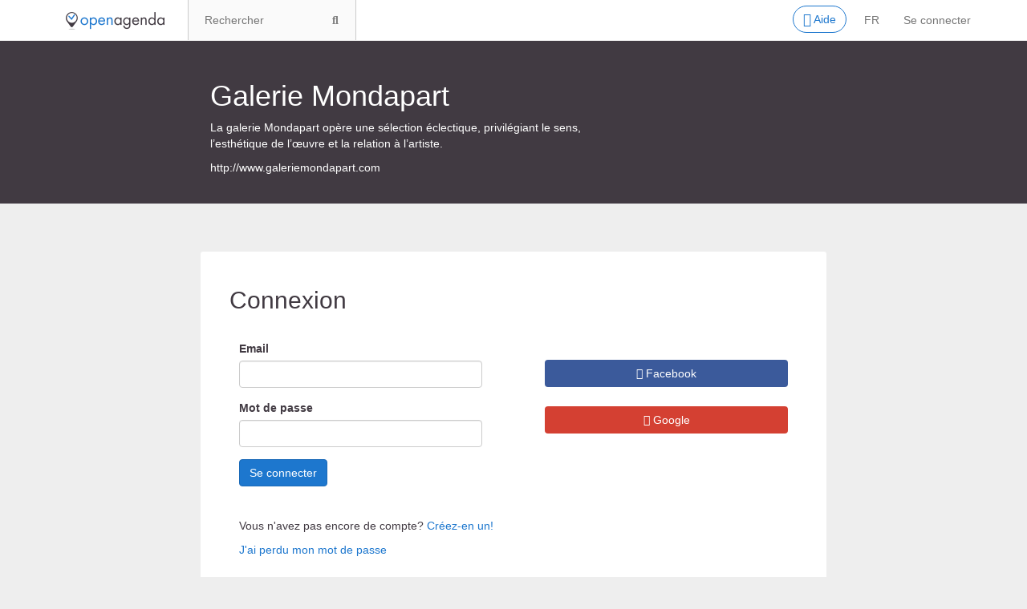

--- FILE ---
content_type: text/html; charset=utf-8
request_url: https://openagenda.com/xpos-mondapart/signin?redirect=L3hwb3MtbW9uZGFwYXJ0L2NvbnRyaWJ1dGU%2FbGFuZz1mcg%3D%3D&lang=fr
body_size: 2158
content:
<!DOCTYPE html>
<html lang="fr">
  <head><script type="text/javascript" nonce="NrXzDUiUAs5ry89m5rundg==">window.env="production"</script>
    <meta charset="utf-8">
    <meta http-equiv="X-UA-Compatible" content="IE=edge">
    <link rel="shortcut icon" href="/images/favicon.ico" />
    <meta name="viewport" content="width=device-width, initial-scale=1">
    <meta name="language" content="fr" />

    <meta name="robots" content="index, follow">


    <title>OpenAgenda</title>

    
    <meta name="title" content="OpenAgenda" />

    <meta name="description" content="Communicate efficiently on your events" />

    <meta name="keywords" content="openagenda, events, agendas, open data, networked" />

    
    <link rel="stylesheet" href="/css/oa-main.css?v=2"/>



    <!--[if lt IE 9]>
      <script src="https://oss.maxcdn.com/html5shiv/3.7.2/html5shiv.min.js" nonce="NrXzDUiUAs5ry89m5rundg=="></script>
    <![endif]-->
    
      
        
      
    
    <script type="text/javascript" nonce="NrXzDUiUAs5ry89m5rundg==">
      window.templates='bs';
      if (!window.oa) window.oa = {};
      window.oa.domain = 'openagenda.com';
    </script>
    
  </head>
  <body  class="auth js_toggle" data-toggle="collapse"  data-options="{&quot;lang&quot;:&quot;fr&quot;}">
    <div id="outdated"></div>
    <nav class="oa-page-header navbar navbar-default navbar-static-top js_top_nav" id="nav">
      <div class="container">
        <div class="navbar-header">
          <button type="button" class="navbar-toggle collapsed js_toggle_trigger">
            <i class="fa fa-bars"></i>
          </button>
          <a class="navbar-brand" href="/">
            <img src="/images/openagenda.png" width="125" alt="OpenAgenda">
          </a>
        </div>
        <div class="navbar-collapse collapse">
          <form class="navbar-left search-form js_agenda_search" role="search" action="/agendas?lang=fr">
            <input class="search-input" placeholder="Rechercher" type="text" name="search" value="">

            <div class="search-button">
              <button class="search-submit" type="submit"><i class="fa fa-search"></i></button>
            </div>
          </form>
          <ul class="nav navbar-nav navbar-right js_header_links">
            
            <li>
              <div class="help-button-canvas">
                <a class="btn btn-primary btn-rounded btn-bordered" rel="nofollow" target="_blank" href="https://doc.openagenda.com">
                  <i class="fa fa-question-circle"></i>
                  <span>Aide</span>
                </a>
              </div>
            </li>
            <li class="js_toggle language-menu js_not_logged js_language_menu" data-toggle="js_languages_menu">
              <a href="#">fr</a>
              <ul class="dropdown-menu js_languages_menu collapse">


                <li><a href="?lang=fr" hreflang="fr" class="selected">Français</a></li>



                <li><a rel="alternate" href="?lang=en" hreflang="en">English</a></li>



                <li><a rel="alternate" href="?lang=de" hreflang="de">Deutsch</a></li>


              </ul>
            </li>
            <li class="inbox js_inbox_header hide">
              <a href="/home/inbox">
                <i class="fa fa-envelope" aria-hidden="true"></i>
              </a>
            </li>
            <li class="js_not_logged signin">
              <a class="js_signin_link" href="/signin">Se connecter</a>
            </li>
          </ul>
        </div>
      </div>
    </nav>
    

<div class="js_context"></div>
<header class="agenda-header" >

  <div class="container profile notheme">
    <div class="row"><!--
      --><div class="col-sm-2 avatar-container">

      </div><!--
      --><div class="col-sm-7 title-container">
        <a href="/xpos-mondapart?lang=fr">
          <div class="agenda-title">
            <h1>Galerie Mondapart</h1>

          </div>
          <p>La galerie Mondapart opère une sélection éclectique, privilégiant le sens, l’esthétique de l’œuvre et la relation à l’artiste.</p>
        </a>

        <p><a target="_blank" href="http://www.galeriemondapart.com">http://www.galeriemondapart.com</a></p>

            
      </div>
    </div>
  </div>
</header>



<div class="container page-dialog signin">
  <div class="top-margined bottom-margined">
    

    <div class="row">
      <section class="col-sm-8 col-sm-offset-2 wsq padding-all-md">
        <div class="row">
          <div class="col-sm-12">
            <div class="margin-h-sm">
              <h2>Connexion</h2>
              
            </div>
          </div>
        </div>

        <div class="row margin-top-md">
          <div class="col-sm-6">
            <form class="margin-h-md" method="post">
              <div class="form-group">
                <label for="email" class="control-label">Email</label>
                <input name="email" class="form-control" type="email" value=""/>
                
              </div>
              <div class="form-group">
                <label for="password" class="control-label">Mot de passe</label>
                <input name="password" class="form-control" type="password"/>
              </div>
              <div class="form-group">
                <button
                  name="signin"
                  class="btn btn-primary"
                  type="submit">Se connecter</button>
              </div>
            </form>
          </div>
          
          <div class="col-sm-6">
            <div class="margin-all-md">
              
                <div class="margin-bottom-md">
                  <a
                    href="/xpos-mondapart/facebook/signin?lang=fr&amp;redirect=L3hwb3MtbW9uZGFwYXJ0L2NvbnRyaWJ1dGU%2FbGFuZz1mcg%3D%3D"
                    class="btn btn-facebook btn-block">
                    <i class="fa fa-facebook"></i>
                    Facebook
                  </a>
                </div>
              
              
                <div class="margin-bottom-md">
                  <a
                    href="/xpos-mondapart/google/signin?lang=fr&amp;redirect=L3hwb3MtbW9uZGFwYXJ0L2NvbnRyaWJ1dGU%2FbGFuZz1mcg%3D%3D"
                    class="btn btn-google btn-block">
                    <i class="fa fa-google"></i>
                    Google
                  </a>
                </div>
              
            </div>
          </div>
          
        </div>
        <div class="row">
          <div class="col-sm-12 margin-all-md">
            <p>Vous n&#39;avez pas encore de compte? <a href="/xpos-mondapart/signup?redirect=L3hwb3MtbW9uZGFwYXJ0L2NvbnRyaWJ1dGU%2FbGFuZz1mcg%3D%3D&amp;lang=fr">Créez-en un!</a></p>
            <p><a href="/password/lost?lang=fr">J&#39;ai perdu mon mot de passe</a></p>
          </div>
        </div>
      </section>
    </div>
  </div>
</div>
<script src="https://ajax.googleapis.com/ajax/libs/jquery/2.2.4/jquery.min.js" nonce="NrXzDUiUAs5ry89m5rundg=="></script>
<script src="https://maxcdn.bootstrapcdn.com/bootstrap/3.3.5/js/bootstrap.min.js" nonce="NrXzDUiUAs5ry89m5rundg=="></script>














    <script type="text/javascript" nonce="NrXzDUiUAs5ry89m5rundg==" async src="/js/matomo.js"></script>




    <script type="text/javascript" src="/js/bsLayoutMain.js?v=42" nonce="NrXzDUiUAs5ry89m5rundg=="></script>


</body>
</html>

